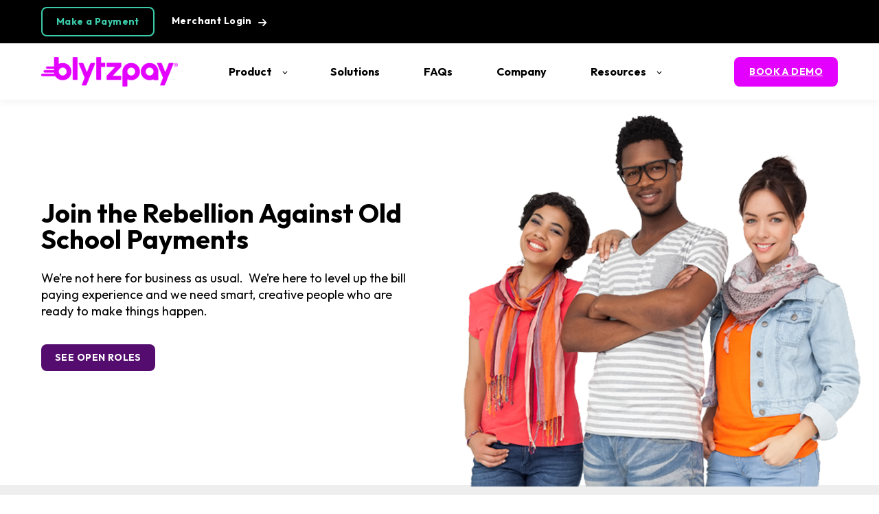

--- FILE ---
content_type: text/html; charset=UTF-8
request_url: https://www.blytzpay.com/careers
body_size: 8988
content:
<!doctype html><html lang="en"><head>
    <meta charset="utf-8">
    <title>BlytzPay | Careers</title>
    <link rel="shortcut icon" href="https://www.blytzpay.com/hubfs/Logos/BP%20logo%20small.png">
    <meta name="description" content="Join BlytzPay to transform the payments landscape. We seek innovative thinkers ready to challenge the norm and create a people-first payment experience.">
    
    

    
    

    
    
    
    
    
    <meta name="viewport" content="width=device-width, initial-scale=1">

    
    <meta property="og:description" content="Join BlytzPay to transform the payments landscape. We seek innovative thinkers ready to challenge the norm and create a people-first payment experience.">
    <meta property="og:title" content="BlytzPay | Careers">
    <meta name="twitter:description" content="Join BlytzPay to transform the payments landscape. We seek innovative thinkers ready to challenge the norm and create a people-first payment experience.">
    <meta name="twitter:title" content="BlytzPay | Careers">

    

    
    <style>
a.cta_button{-moz-box-sizing:content-box !important;-webkit-box-sizing:content-box !important;box-sizing:content-box !important;vertical-align:middle}.hs-breadcrumb-menu{list-style-type:none;margin:0px 0px 0px 0px;padding:0px 0px 0px 0px}.hs-breadcrumb-menu-item{float:left;padding:10px 0px 10px 10px}.hs-breadcrumb-menu-divider:before{content:'›';padding-left:10px}.hs-featured-image-link{border:0}.hs-featured-image{float:right;margin:0 0 20px 20px;max-width:50%}@media (max-width: 568px){.hs-featured-image{float:none;margin:0;width:100%;max-width:100%}}.hs-screen-reader-text{clip:rect(1px, 1px, 1px, 1px);height:1px;overflow:hidden;position:absolute !important;width:1px}
</style>

<link rel="stylesheet" href="https://unpkg.com/aos@2.3.1/dist/aos.css">
<link rel="stylesheet" href="https://www.blytzpay.com/hubfs/hub_generated/template_assets/1/151317835342/1764890984317/template_main.min.css">
<link rel="stylesheet" href="https://www.blytzpay.com/hubfs/hub_generated/template_assets/1/150641662498/1764890985088/template_child.min.css">
<link rel="stylesheet" href="https://www.blytzpay.com/hubfs/hub_generated/module_assets/1/151320590674/1743139484938/module_Simple_Navbar.min.css">

  <style>
    

    

    

    

    

    

  </style>
  

  <style>
    
	  
		  .widget_1704492148950__primary_cta a {
			background-color: rgba(84, 13, 110, 1.0) !important;
		  }
	  
    

    

    

    

    

    

  </style>
  
<style>
  @font-face {
    font-family: "Outfit";
    font-weight: 400;
    font-style: normal;
    font-display: swap;
    src: url("/_hcms/googlefonts/Outfit/regular.woff2") format("woff2"), url("/_hcms/googlefonts/Outfit/regular.woff") format("woff");
  }
  @font-face {
    font-family: "Outfit";
    font-weight: 700;
    font-style: normal;
    font-display: swap;
    src: url("/_hcms/googlefonts/Outfit/700.woff2") format("woff2"), url("/_hcms/googlefonts/Outfit/700.woff") format("woff");
  }
  @font-face {
    font-family: "Outfit";
    font-weight: 700;
    font-style: normal;
    font-display: swap;
    src: url("/_hcms/googlefonts/Outfit/700.woff2") format("woff2"), url("/_hcms/googlefonts/Outfit/700.woff") format("woff");
  }
</style>

<!-- Editor Styles -->
<style id="hs_editor_style" type="text/css">
#hs_cos_wrapper_widget_1704492078463  { display: block !important; margin-bottom: -8px !important }
#hs_cos_wrapper_widget_1759322568648  { display: block !important; margin-bottom: 0px !important; padding-bottom: 0px !important }
#hs_cos_wrapper_widget_1759322607548  { display: block !important; padding-bottom: 20px !important; padding-top: 20px !important }
#hs_cos_wrapper_widget_1763691209499  { color: #e300ff !important; display: block !important; font-size: 25px !important; text-align: center !important }
#hs_cos_wrapper_widget_1763691209499  p , #hs_cos_wrapper_widget_1763691209499  li , #hs_cos_wrapper_widget_1763691209499  span , #hs_cos_wrapper_widget_1763691209499  label , #hs_cos_wrapper_widget_1763691209499  h1 , #hs_cos_wrapper_widget_1763691209499  h2 , #hs_cos_wrapper_widget_1763691209499  h3 , #hs_cos_wrapper_widget_1763691209499  h4 , #hs_cos_wrapper_widget_1763691209499  h5 , #hs_cos_wrapper_widget_1763691209499  h6  { color: #e300ff !important; font-size: 25px !important }
#hs_cos_wrapper_module_17593237940107  { color: #e300ff !important; display: block !important; font-size: 25px !important; text-align: center !important }
#hs_cos_wrapper_module_17593237940107  p , #hs_cos_wrapper_module_17593237940107  li , #hs_cos_wrapper_module_17593237940107  span , #hs_cos_wrapper_module_17593237940107  label , #hs_cos_wrapper_module_17593237940107  h1 , #hs_cos_wrapper_module_17593237940107  h2 , #hs_cos_wrapper_module_17593237940107  h3 , #hs_cos_wrapper_module_17593237940107  h4 , #hs_cos_wrapper_module_17593237940107  h5 , #hs_cos_wrapper_module_17593237940107  h6  { color: #e300ff !important; font-size: 25px !important }
#hs_cos_wrapper_module_17593237940108  { display: block !important; text-align: center !important }
#hs_cos_wrapper_module_17593237940109  { display: block !important; padding-bottom: 15px !important; padding-top: 15px !important }
#hs_cos_wrapper_widget_1759323745680  { display: block !important; padding-top: 0px !important }
#hs_cos_wrapper_widget_1759323895580  { background-color: #540d6e !important; background-image: none !important; display: block !important }
#hs_cos_wrapper_widget_1704492078463  { display: block !important; margin-bottom: -8px !important }
#hs_cos_wrapper_widget_1759322607548  { display: block !important; padding-bottom: 20px !important; padding-top: 20px !important }
#hs_cos_wrapper_widget_1759322568648  { display: block !important; margin-bottom: 0px !important; padding-bottom: 0px !important }
#hs_cos_wrapper_module_17593237940107  { color: #e300ff !important; display: block !important; font-size: 25px !important; text-align: center !important }
#hs_cos_wrapper_module_17593237940107  p , #hs_cos_wrapper_module_17593237940107  li , #hs_cos_wrapper_module_17593237940107  span , #hs_cos_wrapper_module_17593237940107  label , #hs_cos_wrapper_module_17593237940107  h1 , #hs_cos_wrapper_module_17593237940107  h2 , #hs_cos_wrapper_module_17593237940107  h3 , #hs_cos_wrapper_module_17593237940107  h4 , #hs_cos_wrapper_module_17593237940107  h5 , #hs_cos_wrapper_module_17593237940107  h6  { color: #e300ff !important; font-size: 25px !important }
#hs_cos_wrapper_module_17593237940108  { display: block !important; text-align: center !important }
#hs_cos_wrapper_module_17593237940109  { display: block !important; padding-bottom: 15px !important; padding-top: 15px !important }
#hs_cos_wrapper_widget_1763691209499  { color: #e300ff !important; display: block !important; font-size: 25px !important; text-align: center !important }
#hs_cos_wrapper_widget_1763691209499  p , #hs_cos_wrapper_widget_1763691209499  li , #hs_cos_wrapper_widget_1763691209499  span , #hs_cos_wrapper_widget_1763691209499  label , #hs_cos_wrapper_widget_1763691209499  h1 , #hs_cos_wrapper_widget_1763691209499  h2 , #hs_cos_wrapper_widget_1763691209499  h3 , #hs_cos_wrapper_widget_1763691209499  h4 , #hs_cos_wrapper_widget_1763691209499  h5 , #hs_cos_wrapper_widget_1763691209499  h6  { color: #e300ff !important; font-size: 25px !important }
#hs_cos_wrapper_widget_1759323745680  { display: block !important; padding-top: 0px !important }
#hs_cos_wrapper_widget_1759323895580  { background-color: #540d6e !important; background-image: none !important; display: block !important }
.dnd_area-row-3-max-width-section-centering > .row-fluid {
  max-width: 1500px !important;
  margin-left: auto !important;
  margin-right: auto !important;
}
.widget_1704492078463-flexbox-positioning {
  display: -ms-flexbox !important;
  -ms-flex-direction: column !important;
  -ms-flex-align: center !important;
  -ms-flex-pack: start;
  display: flex !important;
  flex-direction: column !important;
  align-items: center !important;
  justify-content: flex-start;
}
.widget_1704492078463-flexbox-positioning > div {
  max-width: 100%;
  flex-shrink: 0 !important;
}
.widget_1703697694576-flexbox-positioning {
  display: -ms-flexbox !important;
  -ms-flex-direction: column !important;
  -ms-flex-align: center !important;
  -ms-flex-pack: start;
  display: flex !important;
  flex-direction: column !important;
  align-items: center !important;
  justify-content: flex-start;
}
.widget_1703697694576-flexbox-positioning > div {
  max-width: 100%;
  flex-shrink: 0 !important;
}
.widget_1759322422399-flexbox-positioning {
  display: -ms-flexbox !important;
  -ms-flex-direction: column !important;
  -ms-flex-align: center !important;
  -ms-flex-pack: start;
  display: flex !important;
  flex-direction: column !important;
  align-items: center !important;
  justify-content: flex-start;
}
.widget_1759322422399-flexbox-positioning > div {
  max-width: 100%;
  flex-shrink: 0 !important;
}
.widget_1759322568648-flexbox-positioning {
  display: -ms-flexbox !important;
  -ms-flex-direction: column !important;
  -ms-flex-align: center !important;
  -ms-flex-pack: start;
  display: flex !important;
  flex-direction: column !important;
  align-items: center !important;
  justify-content: flex-start;
}
.widget_1759322568648-flexbox-positioning > div {
  max-width: 100%;
  flex-shrink: 0 !important;
}
.widget_1759323463312-flexbox-positioning {
  display: -ms-flexbox !important;
  -ms-flex-direction: column !important;
  -ms-flex-align: center !important;
  -ms-flex-pack: start;
  display: flex !important;
  flex-direction: column !important;
  align-items: center !important;
  justify-content: flex-start;
}
.widget_1759323463312-flexbox-positioning > div {
  max-width: 100%;
  flex-shrink: 0 !important;
}
.module_17593237940106-flexbox-positioning {
  display: -ms-flexbox !important;
  -ms-flex-direction: column !important;
  -ms-flex-align: center !important;
  -ms-flex-pack: start;
  display: flex !important;
  flex-direction: column !important;
  align-items: center !important;
  justify-content: flex-start;
}
.module_17593237940106-flexbox-positioning > div {
  max-width: 100%;
  flex-shrink: 0 !important;
}
.module_17593237940109-flexbox-positioning {
  display: -ms-flexbox !important;
  -ms-flex-direction: column !important;
  -ms-flex-align: center !important;
  -ms-flex-pack: start;
  display: flex !important;
  flex-direction: column !important;
  align-items: center !important;
  justify-content: flex-start;
}
.module_17593237940109-flexbox-positioning > div {
  max-width: 100%;
  flex-shrink: 0 !important;
}
.widget_1763691138594-flexbox-positioning {
  display: -ms-flexbox !important;
  -ms-flex-direction: column !important;
  -ms-flex-align: center !important;
  -ms-flex-pack: start;
  display: flex !important;
  flex-direction: column !important;
  align-items: center !important;
  justify-content: flex-start;
}
.widget_1763691138594-flexbox-positioning > div {
  max-width: 100%;
  flex-shrink: 0 !important;
}
.widget_1763691418977-flexbox-positioning {
  display: -ms-flexbox !important;
  -ms-flex-direction: column !important;
  -ms-flex-align: center !important;
  -ms-flex-pack: start;
  display: flex !important;
  flex-direction: column !important;
  align-items: center !important;
  justify-content: flex-start;
}
.widget_1763691418977-flexbox-positioning > div {
  max-width: 100%;
  flex-shrink: 0 !important;
}
.widget_1759323895580-flexbox-positioning {
  display: -ms-flexbox !important;
  -ms-flex-direction: column !important;
  -ms-flex-align: center !important;
  -ms-flex-pack: start;
  display: flex !important;
  flex-direction: column !important;
  align-items: center !important;
  justify-content: flex-start;
}
.widget_1759323895580-flexbox-positioning > div {
  max-width: 100%;
  flex-shrink: 0 !important;
}
/* HubSpot Non-stacked Media Query Styles */
@media (min-width:768px) {
  .dnd_area-row-0-vertical-alignment > .row-fluid {
    display: -ms-flexbox !important;
    -ms-flex-direction: row;
    display: flex !important;
    flex-direction: row;
  }
  .dnd_area-row-1-vertical-alignment > .row-fluid {
    display: -ms-flexbox !important;
    -ms-flex-direction: row;
    display: flex !important;
    flex-direction: row;
  }
  .dnd_area-row-2-vertical-alignment > .row-fluid {
    display: -ms-flexbox !important;
    -ms-flex-direction: row;
    display: flex !important;
    flex-direction: row;
  }
  .dnd_area-row-3-vertical-alignment > .row-fluid {
    display: -ms-flexbox !important;
    -ms-flex-direction: row;
    display: flex !important;
    flex-direction: row;
  }
  .dnd_area-row-4-vertical-alignment > .row-fluid {
    display: -ms-flexbox !important;
    -ms-flex-direction: row;
    display: flex !important;
    flex-direction: row;
  }
  .cell_1704492078695-vertical-alignment {
    display: -ms-flexbox !important;
    -ms-flex-direction: column !important;
    -ms-flex-pack: center !important;
    display: flex !important;
    flex-direction: column !important;
    justify-content: center !important;
  }
  .cell_1704492078695-vertical-alignment > div {
    flex-shrink: 0 !important;
  }
  .cell_1704492149218-vertical-alignment {
    display: -ms-flexbox !important;
    -ms-flex-direction: column !important;
    -ms-flex-pack: center !important;
    display: flex !important;
    flex-direction: column !important;
    justify-content: center !important;
  }
  .cell_1704492149218-vertical-alignment > div {
    flex-shrink: 0 !important;
  }
  .cell_1703697694827-vertical-alignment {
    display: -ms-flexbox !important;
    -ms-flex-direction: column !important;
    -ms-flex-pack: center !important;
    display: flex !important;
    flex-direction: column !important;
    justify-content: center !important;
  }
  .cell_1703697694827-vertical-alignment > div {
    flex-shrink: 0 !important;
  }
  .cell_1703697694827-row-0-vertical-alignment > .row-fluid {
    display: -ms-flexbox !important;
    -ms-flex-direction: row;
    display: flex !important;
    flex-direction: row;
  }
  .cell_17036977004712-vertical-alignment {
    display: -ms-flexbox !important;
    -ms-flex-direction: column !important;
    -ms-flex-pack: center !important;
    display: flex !important;
    flex-direction: column !important;
    justify-content: center !important;
  }
  .cell_17036977004712-vertical-alignment > div {
    flex-shrink: 0 !important;
  }
  .cell_1703697700470-vertical-alignment {
    display: -ms-flexbox !important;
    -ms-flex-direction: column !important;
    -ms-flex-pack: center !important;
    display: flex !important;
    flex-direction: column !important;
    justify-content: center !important;
  }
  .cell_1703697700470-vertical-alignment > div {
    flex-shrink: 0 !important;
  }
  .cell_1759322422667-vertical-alignment {
    display: -ms-flexbox !important;
    -ms-flex-direction: column !important;
    -ms-flex-pack: center !important;
    display: flex !important;
    flex-direction: column !important;
    justify-content: center !important;
  }
  .cell_1759322422667-vertical-alignment > div {
    flex-shrink: 0 !important;
  }
  .cell_17593224083942-vertical-alignment {
    display: -ms-flexbox !important;
    -ms-flex-direction: column !important;
    -ms-flex-pack: center !important;
    display: flex !important;
    flex-direction: column !important;
    justify-content: center !important;
  }
  .cell_17593224083942-vertical-alignment > div {
    flex-shrink: 0 !important;
  }
  .cell_1759514051547-vertical-alignment {
    display: -ms-flexbox !important;
    -ms-flex-direction: column !important;
    -ms-flex-pack: center !important;
    display: flex !important;
    flex-direction: column !important;
    justify-content: center !important;
  }
  .cell_1759514051547-vertical-alignment > div {
    flex-shrink: 0 !important;
  }
  .cell_1759322607785-vertical-alignment {
    display: -ms-flexbox !important;
    -ms-flex-direction: column !important;
    -ms-flex-pack: center !important;
    display: flex !important;
    flex-direction: column !important;
    justify-content: center !important;
  }
  .cell_1759322607785-vertical-alignment > div {
    flex-shrink: 0 !important;
  }
  .cell_1759322568875-vertical-alignment {
    display: -ms-flexbox !important;
    -ms-flex-direction: column !important;
    -ms-flex-pack: center !important;
    display: flex !important;
    flex-direction: column !important;
    justify-content: center !important;
  }
  .cell_1759322568875-vertical-alignment > div {
    flex-shrink: 0 !important;
  }
  .cell_1759323463558-vertical-alignment {
    display: -ms-flexbox !important;
    -ms-flex-direction: column !important;
    -ms-flex-pack: center !important;
    display: flex !important;
    flex-direction: column !important;
    justify-content: center !important;
  }
  .cell_1759323463558-vertical-alignment > div {
    flex-shrink: 0 !important;
  }
  .cell_1759323463558-row-0-vertical-alignment > .row-fluid {
    display: -ms-flexbox !important;
    -ms-flex-direction: row;
    display: flex !important;
    flex-direction: row;
  }
  .cell_1759323477092-vertical-alignment {
    display: -ms-flexbox !important;
    -ms-flex-direction: column !important;
    -ms-flex-pack: center !important;
    display: flex !important;
    flex-direction: column !important;
    justify-content: center !important;
  }
  .cell_1759323477092-vertical-alignment > div {
    flex-shrink: 0 !important;
  }
}
/* HubSpot Styles (default) */
.dnd_area-row-0-padding {
  padding-top: 20px !important;
  padding-bottom: 0px !important;
}
.dnd_area-row-1-padding {
  padding-top: 40px !important;
  padding-bottom: 40px !important;
}
.dnd_area-row-1-background-layers {
  background-image: linear-gradient(rgba(238, 238, 238, 1), rgba(238, 238, 238, 1)) !important;
  background-position: left top !important;
  background-size: auto !important;
  background-repeat: no-repeat !important;
}
.dnd_area-row-3-padding {
  padding-top: 0px !important;
  padding-bottom: 0px !important;
}
.dnd_area-row-3-background-layers {
  background-image: linear-gradient(rgba(59, 203, 169, 1), rgba(59, 203, 169, 1)) !important;
  background-position: left top !important;
  background-size: auto !important;
  background-repeat: no-repeat !important;
}
.dnd_area-row-5-background-layers {
  background-image: linear-gradient(rgba(238, 238, 238, 1), rgba(238, 238, 238, 1)) !important;
  background-position: left top !important;
  background-size: auto !important;
  background-repeat: no-repeat !important;
}
.cell_1704492149218-padding {
  padding-bottom: 40px !important;
}
.cell_17036977004712-padding {
  padding-left: 0px !important;
}
.cell_1703697700470-padding {
  padding-right: 0px !important;
}
.cell_1759322568875-margin {
  margin-bottom: 0px !important;
}
.cell_1759322568875-padding {
  padding-top: 0px !important;
  padding-bottom: 0px !important;
}
.widget_1759323463312-hidden {
  display: flex !important;
}
.cell_1759323792263-padding {
  padding-bottom: 40px !important;
}
.cell_1759323794010-padding {
  padding-bottom: 40px !important;
}
.cell_1759323786737-padding {
  padding-bottom: 40px !important;
}
</style>
    

    
<!--  Added by GoogleAnalytics4 integration -->
<script>
var _hsp = window._hsp = window._hsp || [];
window.dataLayer = window.dataLayer || [];
function gtag(){dataLayer.push(arguments);}

var useGoogleConsentModeV2 = true;
var waitForUpdateMillis = 1000;


if (!window._hsGoogleConsentRunOnce) {
  window._hsGoogleConsentRunOnce = true;

  gtag('consent', 'default', {
    'ad_storage': 'denied',
    'analytics_storage': 'denied',
    'ad_user_data': 'denied',
    'ad_personalization': 'denied',
    'wait_for_update': waitForUpdateMillis
  });

  if (useGoogleConsentModeV2) {
    _hsp.push(['useGoogleConsentModeV2'])
  } else {
    _hsp.push(['addPrivacyConsentListener', function(consent){
      var hasAnalyticsConsent = consent && (consent.allowed || (consent.categories && consent.categories.analytics));
      var hasAdsConsent = consent && (consent.allowed || (consent.categories && consent.categories.advertisement));

      gtag('consent', 'update', {
        'ad_storage': hasAdsConsent ? 'granted' : 'denied',
        'analytics_storage': hasAnalyticsConsent ? 'granted' : 'denied',
        'ad_user_data': hasAdsConsent ? 'granted' : 'denied',
        'ad_personalization': hasAdsConsent ? 'granted' : 'denied'
      });
    }]);
  }
}

gtag('js', new Date());
gtag('set', 'developer_id.dZTQ1Zm', true);
gtag('config', 'G-BM1H90ETFB');
</script>
<script async src="https://www.googletagmanager.com/gtag/js?id=G-BM1H90ETFB"></script>

<!-- /Added by GoogleAnalytics4 integration -->

    <link rel="canonical" href="https://www.blytzpay.com/careers">


<meta property="og:url" content="https://www.blytzpay.com/careers">
<meta name="twitter:card" content="summary">
<meta http-equiv="content-language" content="en">






    
  <meta name="generator" content="HubSpot"></head>
  <body>
    <div class="body-wrapper   hs-content-id-245386204862 hs-site-page page ">
      
      <div data-global-resource-path="Atlas_BlytzPay/templates/partials/header.html">

  <div id="hs_cos_wrapper_Navbar" class="hs_cos_wrapper hs_cos_wrapper_widget hs_cos_wrapper_type_module" style="" data-hs-cos-general-type="widget" data-hs-cos-type="module">






<div class="header-top-bar-main">
  <div class="content-wrapper">
    <div class="kl-navbar__end">
      
      


  
	  
  	
		
	
	
    
      
    

  

  
 
  

  
    

  
    

  

  
    
  

  

  

  

  

  
    <a href="https://my.blytzpay.com/#/login?next=%2F" class="button button--outlined Navbar__button">
  
      <span>Make a Payment</span>
    </a>
  
  

      


  
	  
  	
		
	
	
    
      
    

  

  
 
  

  
    

  
    

  

  
    
  

  

  

  

  

  
    <a href="https://hub.blytzpay.com/#/login?next=%2F" class="button button--arrow Navbar__button">
  
      <span>Merchant Login</span>
    </a>
  
  

    </div>
  </div>
</div>

<link rel="stylesheet" href="https://cdnjs.cloudflare.com/ajax/libs/font-awesome/6.5.1/css/all.min.css" integrity="sha512-DTOQO9RWCH3ppGqcWaEA1BIZOC6xxalwEsw9c2QQeAIftl+Vegovlnee1c9QX4TctnWMn13TZye+giMm8e2LwA==" crossorigin="anonymous" referrerpolicy="no-referrer">

<header class="kl-header">


  

  <nav class="kl-navbar content-wrapper">

    
    

  
    

  

  

  

  

  

  

  
    <a href="https://www.blytzpay.com/?hsLang=en">
    

  
    
  

  
    
  

  
    
  

  <img src="https://www.blytzpay.com/hubfs/Blytzpay-Logo_Blytzpay-Logo-Pink%20(1)%20(1).png" alt="Blytzpay-Logo_Blytzpay-Logo-Pink (1) (1)" width="100%" style="max-width: 200px; max-height: 43px" loading="" class="kl-navbar__logo">
    </a>
  
    

    <div class="kl-navbar__mobile">
      
      
      <button class="hamburger hamburger--squeeze kl-navbar__hamburger" type="button">
        <span class="hamburger-box">
          <span class="hamburger-inner"></span>
        </span>
      </button>
      
    </div>

    <div class="kl-navbar__content">

      <ul class="kl-navbar__menu">
        
        <li class="kl-navbar__item kl-navbar__parent">
          
          
          <a class="kl-navbar__button" href="https://www.blytzpay.com/product?hsLang=en">
            <span>Product</span>
          </a>
          <div class="kl-navbar-submenu-wrapper">
            


<ul class="kl-navbar-submenu">
  
  <li class="kl-navbar-submenu__item">
    
    <a class="kl-navbar-submenu__button" href="https://www.blytzpay.com/blytzcollect?hsLang=en">
      <span>BlytzCollect</span>
    </a>
    




  </li>
  
  <li class="kl-navbar-submenu__item">
    
    <a class="kl-navbar-submenu__button" href="https://www.blytzpay.com/cash-launch?hsLang=en">
      <span>BlytzCash</span>
    </a>
    




  </li>
  
  <li class="kl-navbar-submenu__item">
    
    <a class="kl-navbar-submenu__button" href="https://www.blytzpay.com/bankless-bill-pay?hsLang=en">
      <span>Bankless Bill Pay</span>
    </a>
    




  </li>
  
</ul>



          </div>
        </li>
        
        <li class="kl-navbar__item">
          
          
          <a class="kl-navbar__button" href="https://www.blytzpay.com/product?hsLang=en">
            <span>Solutions</span>
          </a>
          <div class="kl-navbar-submenu-wrapper">
            




          </div>
        </li>
        
        <li class="kl-navbar__item">
          
          
          <a class="kl-navbar__button" href="https://www.blytzpay.com/blytzpaty-faq?hsLang=en">
            <span>FAQs</span>
          </a>
          <div class="kl-navbar-submenu-wrapper">
            




          </div>
        </li>
        
        <li class="kl-navbar__item">
          
          
          <a class="kl-navbar__button" href="https://www.blytzpay.com/company?hsLang=en">
            <span>Company</span>
          </a>
          <div class="kl-navbar-submenu-wrapper">
            




          </div>
        </li>
        
        <li class="kl-navbar__item kl-navbar__parent">
          
          
          <a class="kl-navbar__button" href="">
            <span>Resources</span>
          </a>
          <div class="kl-navbar-submenu-wrapper">
            


<ul class="kl-navbar-submenu">
  
  <li class="kl-navbar-submenu__item">
    
    <a class="kl-navbar-submenu__button" href="https://www.blytzpay.com/blog?hsLang=en">
      <span>Blog</span>
    </a>
    




  </li>
  
  <li class="kl-navbar-submenu__item">
    
    <a class="kl-navbar-submenu__button" href="https://www.blytzpay.com/events?hsLang=en">
      <span>Events</span>
    </a>
    




  </li>
  
</ul>



          </div>
        </li>
        
      </ul>

      <!--    btn code    -->
      <div class="kl-navbar__end nav-right-demo-btn">
        
        
        <a class="button button--outlined Navbar__button" href="https://www.blytzpay.com/demo?hsLang=en">
          <span>BOOK A DEMO</span>
        </a>
      </div>

      <!--    btn code end    -->



    </div>

  </nav>

</header>

<div class="kl-header-placeholder"></div></div>
</div>
      

      
<main class="body-container-wrapper">

  <div class="container-fluid body-container body-container--home">
<div class="row-fluid-wrapper">
<div class="row-fluid">
<div class="span12 widget-span widget-type-cell " style="" data-widget-type="cell" data-x="0" data-w="12">

<div class="row-fluid-wrapper row-depth-1 row-number-1 dnd_area-row-0-vertical-alignment dnd-section dnd_area-row-0-padding">
<div class="row-fluid ">
<div class="span6 widget-span widget-type-cell cell_1704492149218-vertical-alignment cell_1704492149218-padding dnd-column" style="" data-widget-type="cell" data-x="0" data-w="6">

<div class="row-fluid-wrapper row-depth-1 row-number-2 dnd-row">
<div class="row-fluid ">
<div class="span12 widget-span widget-type-custom_widget dnd-module" style="" data-widget-type="custom_widget" data-x="0" data-w="12">
<div id="hs_cos_wrapper_widget_1704492148950" class="hs_cos_wrapper hs_cos_wrapper_widget hs_cos_wrapper_type_module" style="" data-hs-cos-general-type="widget" data-hs-cos-type="module">



    
  

  

  

  

  <div class="kl-rich-text" id="widget_1704492148950">

    

    <div><h1 style="font-size: 38px; line-height: 1;">Join the Rebellion Against Old School Payments</h1>
<p>We’re not here for business as usual. &nbsp;We’re here to level up the bill paying experience and we need smart, creative people who are ready to make things happen.</p></div>

    
      <div class="kl-rich-text__buttons">
        

  
	  
  	
		
	
	
    

  

  
 
  

  
    
    <div class="button_cta widget_1704492148950__primary_cta">
      <span id="hs_cos_wrapper_widget_1704492148950_" class="hs_cos_wrapper hs_cos_wrapper_widget hs_cos_wrapper_type_cta" style="" data-hs-cos-general-type="widget" data-hs-cos-type="cta"><!--HubSpot Call-to-Action Code --><span class="hs-cta-wrapper" id="hs-cta-wrapper-531c057b-a3c6-4384-9c2b-4f5b7b8e83cc"><span class="hs-cta-node hs-cta-531c057b-a3c6-4384-9c2b-4f5b7b8e83cc" id="hs-cta-531c057b-a3c6-4384-9c2b-4f5b7b8e83cc"><!--[if lte IE 8]><div id="hs-cta-ie-element"></div><![endif]--><a href="https://hubspot-cta-redirect-na2-prod.s3.amazonaws.com/cta/redirect/9290799/531c057b-a3c6-4384-9c2b-4f5b7b8e83cc"><img class="hs-cta-img" id="hs-cta-img-531c057b-a3c6-4384-9c2b-4f5b7b8e83cc" style="border-width:0px;" src="https://hubspot-no-cache-na2-prod.s3.amazonaws.com/cta/default/9290799/531c057b-a3c6-4384-9c2b-4f5b7b8e83cc.png" alt="SEE OPEN ROLES"></a></span><script charset="utf-8" src="/hs/cta/cta/current.js"></script><script type="text/javascript"> hbspt.cta._relativeUrls=true;hbspt.cta.load(9290799, '531c057b-a3c6-4384-9c2b-4f5b7b8e83cc', {"useNewLoader":"true","region":"na2"}); </script></span><!-- end HubSpot Call-to-Action Code --></span>
    </div>

  
        

  
	  
  	
		
	
	
    
      
    

  

  
 
  

  
      </div>
    

    
  </div>

  

</div>

</div><!--end widget-span -->
</div><!--end row-->
</div><!--end row-wrapper -->

</div><!--end widget-span -->
<div class="span6 widget-span widget-type-cell dnd-column cell_1704492078695-vertical-alignment" style="" data-widget-type="cell" data-x="6" data-w="6">

<div class="row-fluid-wrapper row-depth-1 row-number-3 dnd-row">
<div class="row-fluid ">
<div class="span12 widget-span widget-type-custom_widget widget_1704492078463-flexbox-positioning dnd-module" style="" data-widget-type="custom_widget" data-x="0" data-w="12">
<div id="hs_cos_wrapper_widget_1704492078463" class="hs_cos_wrapper hs_cos_wrapper_widget hs_cos_wrapper_type_module widget-type-linked_image" style="" data-hs-cos-general-type="widget" data-hs-cos-type="module">
    






  



<span id="hs_cos_wrapper_widget_1704492078463_" class="hs_cos_wrapper hs_cos_wrapper_widget hs_cos_wrapper_type_linked_image" style="" data-hs-cos-general-type="widget" data-hs-cos-type="linked_image"><img src="https://www.blytzpay.com/hs-fs/hubfs/careers-hero.png?width=579&amp;name=careers-hero.png" class="hs-image-widget " style="width:579px;border-width:0px;border:0px;" width="579" alt="careers-hero" title="careers-hero" srcset="https://www.blytzpay.com/hs-fs/hubfs/careers-hero.png?width=290&amp;name=careers-hero.png 290w, https://www.blytzpay.com/hs-fs/hubfs/careers-hero.png?width=579&amp;name=careers-hero.png 579w, https://www.blytzpay.com/hs-fs/hubfs/careers-hero.png?width=869&amp;name=careers-hero.png 869w, https://www.blytzpay.com/hs-fs/hubfs/careers-hero.png?width=1158&amp;name=careers-hero.png 1158w, https://www.blytzpay.com/hs-fs/hubfs/careers-hero.png?width=1448&amp;name=careers-hero.png 1448w, https://www.blytzpay.com/hs-fs/hubfs/careers-hero.png?width=1737&amp;name=careers-hero.png 1737w" sizes="(max-width: 579px) 100vw, 579px"></span></div>

</div><!--end widget-span -->
</div><!--end row-->
</div><!--end row-wrapper -->

</div><!--end widget-span -->
</div><!--end row-->
</div><!--end row-wrapper -->

<div class="row-fluid-wrapper row-depth-1 row-number-4 dnd_area-row-1-padding dnd_area-row-1-vertical-alignment dnd_area-row-1-background-color dnd-section dnd_area-row-1-background-layers">
<div class="row-fluid ">
<div class="span12 widget-span widget-type-cell cell_1703697694827-vertical-alignment dnd-column" style="" data-widget-type="cell" data-x="0" data-w="12">

<div class="row-fluid-wrapper row-depth-1 row-number-5 cell_1703697694827-row-0-vertical-alignment dnd-row">
<div class="row-fluid ">
<div class="span5 widget-span widget-type-cell cell_1703697700470-padding cell_1703697700470-vertical-alignment dnd-column" style="" data-widget-type="cell" data-x="0" data-w="5">

<div class="row-fluid-wrapper row-depth-1 row-number-6 dnd-row">
<div class="row-fluid ">
<div class="span12 widget-span widget-type-custom_widget widget_1703697694576-flexbox-positioning dnd-module" style="" data-widget-type="custom_widget" data-x="0" data-w="12">
<div id="hs_cos_wrapper_widget_1703697694576" class="hs_cos_wrapper hs_cos_wrapper_widget hs_cos_wrapper_type_module widget-type-linked_image" style="" data-hs-cos-general-type="widget" data-hs-cos-type="module">
    






  



<span id="hs_cos_wrapper_widget_1703697694576_" class="hs_cos_wrapper hs_cos_wrapper_widget hs_cos_wrapper_type_linked_image" style="" data-hs-cos-general-type="widget" data-hs-cos-type="linked_image"><img src="https://www.blytzpay.com/hs-fs/hubfs/Group%203.png?width=435&amp;name=Group%203.png" class="hs-image-widget " style="width:435px;border-width:0px;border:0px;" width="435" alt="Group 3" title="Group 3" srcset="https://www.blytzpay.com/hs-fs/hubfs/Group%203.png?width=218&amp;name=Group%203.png 218w, https://www.blytzpay.com/hs-fs/hubfs/Group%203.png?width=435&amp;name=Group%203.png 435w, https://www.blytzpay.com/hs-fs/hubfs/Group%203.png?width=653&amp;name=Group%203.png 653w, https://www.blytzpay.com/hs-fs/hubfs/Group%203.png?width=870&amp;name=Group%203.png 870w, https://www.blytzpay.com/hs-fs/hubfs/Group%203.png?width=1088&amp;name=Group%203.png 1088w, https://www.blytzpay.com/hs-fs/hubfs/Group%203.png?width=1305&amp;name=Group%203.png 1305w" sizes="(max-width: 435px) 100vw, 435px"></span></div>

</div><!--end widget-span -->
</div><!--end row-->
</div><!--end row-wrapper -->

</div><!--end widget-span -->
<div class="span7 widget-span widget-type-cell cell_17036977004712-vertical-alignment cell_17036977004712-padding dnd-column" style="" data-widget-type="cell" data-x="5" data-w="7">

<div class="row-fluid-wrapper row-depth-1 row-number-7 dnd-row">
<div class="row-fluid ">
<div class="span12 widget-span widget-type-custom_widget dnd-module" style="" data-widget-type="custom_widget" data-x="0" data-w="12">
<div id="hs_cos_wrapper_widget_1759322299848" class="hs_cos_wrapper hs_cos_wrapper_widget hs_cos_wrapper_type_module widget-type-rich_text" style="" data-hs-cos-general-type="widget" data-hs-cos-type="module"><span id="hs_cos_wrapper_widget_1759322299848_" class="hs_cos_wrapper hs_cos_wrapper_widget hs_cos_wrapper_type_rich_text" style="" data-hs-cos-general-type="widget" data-hs-cos-type="rich_text"><h3><span style="color: #e300ff;">Why Work at BlytzPay</span></h3>
<p>At BlytzPay, we’re building the future of payments, one text, one Promise-to-Pay, one shut up and take my money moment at a time. Our mission is simple: take the pain out of payments and put people first.&nbsp;</p>
<p>If you’ve ever rolled your eyes at fintech jargon and thought, “There has to be a better way,” good news: there is. And we’re it.&nbsp;</p></span></div>

</div><!--end widget-span -->
</div><!--end row-->
</div><!--end row-wrapper -->

</div><!--end widget-span -->
</div><!--end row-->
</div><!--end row-wrapper -->

</div><!--end widget-span -->
</div><!--end row-->
</div><!--end row-wrapper -->

<div class="row-fluid-wrapper row-depth-1 row-number-8 dnd-section dnd_area-row-2-vertical-alignment">
<div class="row-fluid ">
<div class="span7 widget-span widget-type-cell cell_17593224083942-vertical-alignment dnd-column" style="" data-widget-type="cell" data-x="0" data-w="7">

<div class="row-fluid-wrapper row-depth-1 row-number-9 dnd-row">
<div class="row-fluid ">
<div class="span12 widget-span widget-type-custom_widget dnd-module" style="" data-widget-type="custom_widget" data-x="0" data-w="12">
<div id="hs_cos_wrapper_widget_1759322408058" class="hs_cos_wrapper hs_cos_wrapper_widget hs_cos_wrapper_type_module widget-type-rich_text" style="" data-hs-cos-general-type="widget" data-hs-cos-type="module"><span id="hs_cos_wrapper_widget_1759322408058_" class="hs_cos_wrapper hs_cos_wrapper_widget hs_cos_wrapper_type_rich_text" style="" data-hs-cos-general-type="widget" data-hs-cos-type="rich_text"><h3><span style="color: #e300ff;">Our Culture</span></h3>
<p>We’re not your typical fintech. We hire people who question the status quo, think creatively about messy problems, and aren’t afraid to try something new if it means finding a smarter path forward. Here’s what you’ll find here at BlytzPay:</p>
<h6 style="line-height: 1; font-weight: bold;"><span style="font-size: 21px; color: #540d6e;">We opt for conversation over bureaucracy. </span></h6>
<h6 style="line-height: 1; font-weight: bold;"><span style="font-size: 21px; color: #540d6e;">We talk like humans, not robots. </span></h6>
<h6 style="line-height: 1; font-weight: bold;"><span style="font-size: 21px; color: #540d6e;">We measure speed to value, not red tape. </span></h6>
<h6 style="line-height: 1; font-weight: bold;"><span style="font-size: 21px; color: #540d6e;">We move fast and actually deliver results. </span></h6>
<h6 style="line-height: 1; font-weight: bold;"><span style="font-size: 21px; color: #540d6e;">We value ideas and impact, not pomp and circumstance. </span></h6>
<p>And if you can’t laugh a little, it probably won’t work out.&nbsp;</p></span></div>

</div><!--end widget-span -->
</div><!--end row-->
</div><!--end row-wrapper -->

</div><!--end widget-span -->
<div class="span5 widget-span widget-type-cell cell_1759322422667-vertical-alignment dnd-column" style="" data-widget-type="cell" data-x="7" data-w="5">

<div class="row-fluid-wrapper row-depth-1 row-number-10 dnd-row">
<div class="row-fluid ">
<div class="span12 widget-span widget-type-custom_widget widget_1759322422399-flexbox-positioning dnd-module" style="" data-widget-type="custom_widget" data-x="0" data-w="12">
<div id="hs_cos_wrapper_widget_1759322422399" class="hs_cos_wrapper hs_cos_wrapper_widget hs_cos_wrapper_type_module widget-type-linked_image" style="" data-hs-cos-general-type="widget" data-hs-cos-type="module">
    






  



<span id="hs_cos_wrapper_widget_1759322422399_" class="hs_cos_wrapper hs_cos_wrapper_widget hs_cos_wrapper_type_linked_image" style="" data-hs-cos-general-type="widget" data-hs-cos-type="linked_image"><img src="https://www.blytzpay.com/hubfs/Group%202-1.png" class="hs-image-widget " style="max-width: 100%; height: auto;" alt="Group 2-1" title="Group 2-1" loading="lazy"></span></div>

</div><!--end widget-span -->
</div><!--end row-->
</div><!--end row-wrapper -->

</div><!--end widget-span -->
</div><!--end row-->
</div><!--end row-wrapper -->

<div class="row-fluid-wrapper row-depth-1 row-number-11 dnd_area-row-3-max-width-section-centering dnd-section dnd_area-row-3-padding dnd_area-row-3-background-layers dnd_area-row-3-background-color dnd_area-row-3-vertical-alignment">
<div class="row-fluid ">
<div class="span6 widget-span widget-type-cell cell_1759322568875-vertical-alignment cell_1759322568875-margin cell_1759322568875-padding dnd-column" style="" data-widget-type="cell" data-x="0" data-w="6">

<div class="row-fluid-wrapper row-depth-1 row-number-12 dnd-row">
<div class="row-fluid ">
<div class="span12 widget-span widget-type-custom_widget widget_1759322568648-flexbox-positioning dnd-module" style="" data-widget-type="custom_widget" data-x="0" data-w="12">
<div id="hs_cos_wrapper_widget_1759322568648" class="hs_cos_wrapper hs_cos_wrapper_widget hs_cos_wrapper_type_module widget-type-linked_image" style="" data-hs-cos-general-type="widget" data-hs-cos-type="module">
    






  



<span id="hs_cos_wrapper_widget_1759322568648_" class="hs_cos_wrapper hs_cos_wrapper_widget hs_cos_wrapper_type_linked_image" style="" data-hs-cos-general-type="widget" data-hs-cos-type="linked_image"><img src="https://www.blytzpay.com/hubfs/Image%20Sec%204-1.png" class="hs-image-widget " style="max-width: 100%; height: auto;" alt="Image Sec 4-1" title="Image Sec 4-1" loading="lazy"></span></div>

</div><!--end widget-span -->
</div><!--end row-->
</div><!--end row-wrapper -->

</div><!--end widget-span -->
<div class="span4 widget-span widget-type-cell cell_1759322607785-vertical-alignment dnd-column" style="" data-widget-type="cell" data-x="6" data-w="4">

<div class="row-fluid-wrapper row-depth-1 row-number-13 dnd-row">
<div class="row-fluid ">
<div class="span12 widget-span widget-type-custom_widget dnd-module" style="" data-widget-type="custom_widget" data-x="0" data-w="12">
<div id="hs_cos_wrapper_widget_1759322607548" class="hs_cos_wrapper hs_cos_wrapper_widget hs_cos_wrapper_type_module widget-type-rich_text" style="" data-hs-cos-general-type="widget" data-hs-cos-type="module"><span id="hs_cos_wrapper_widget_1759322607548_" class="hs_cos_wrapper hs_cos_wrapper_widget hs_cos_wrapper_type_rich_text" style="" data-hs-cos-general-type="widget" data-hs-cos-type="rich_text"><h3><span style="color: #ffffff;">Perks</span></h3>
<p><span style="color: #ffffff; font-weight: bold; font-size: 21px;">Competitive pay + benefits&nbsp; </span><br><span style="color: #ffffff;">(you may have seen our shoes)&nbsp; </span></p>
<p style="font-weight: bold; font-size: 21px;"><span style="color: #ffffff;">Fuel for the rebels, we’ve got a fully stocked pantry </span></p>
<p style="font-weight: bold; font-size: 21px;"><span style="color: #ffffff;">Fun team hangs both on-site and off-site&nbsp; to get the creativity pumping&nbsp; </span></p>
<p><span style="color: #ffffff;"><span style="font-weight: bold; font-size: 21px;">We’re big dog people too</span> </span><br><span style="color: #ffffff;">(our receptionist has four legs and takes payment in belly rubs)&nbsp;</span></p></span></div>

</div><!--end widget-span -->
</div><!--end row-->
</div><!--end row-wrapper -->

</div><!--end widget-span -->
<div class="span2 widget-span widget-type-cell cell_1759514051547-vertical-alignment dnd-column" style="" data-widget-type="cell" data-x="10" data-w="2">

<div class="row-fluid-wrapper row-depth-1 row-number-14 dnd-row">
<div class="row-fluid ">
<div class="span12 widget-span widget-type-custom_widget dnd-module" style="" data-widget-type="custom_widget" data-x="0" data-w="12">
<div id="hs_cos_wrapper_widget_1759514051324" class="hs_cos_wrapper hs_cos_wrapper_widget hs_cos_wrapper_type_module widget-type-space" style="" data-hs-cos-general-type="widget" data-hs-cos-type="module"><span class="hs-horizontal-spacer"></span></div>

</div><!--end widget-span -->
</div><!--end row-->
</div><!--end row-wrapper -->

</div><!--end widget-span -->
</div><!--end row-->
</div><!--end row-wrapper -->

<div class="row-fluid-wrapper row-depth-1 row-number-15 dnd-section dnd_area-row-4-vertical-alignment">
<div class="row-fluid ">
<div class="span12 widget-span widget-type-cell cell_1759323463558-vertical-alignment dnd-column" style="" data-widget-type="cell" data-x="0" data-w="12">

<div class="row-fluid-wrapper row-depth-1 row-number-16 cell_1759323463558-row-0-vertical-alignment dnd-row">
<div class="row-fluid ">
<div class="span12 widget-span widget-type-cell cell_1759323477092-vertical-alignment dnd-column" style="" data-widget-type="cell" data-x="0" data-w="12">

<div class="row-fluid-wrapper row-depth-1 row-number-17 dnd-row">
<div class="row-fluid ">
<div class="span12 widget-span widget-type-custom_widget widget_1759323463312-hidden widget_1759323463312-flexbox-positioning dnd-module" style="" data-widget-type="custom_widget" data-x="0" data-w="12">
<div id="hs_cos_wrapper_widget_1759323463312" class="hs_cos_wrapper hs_cos_wrapper_widget hs_cos_wrapper_type_module widget-type-linked_image" style="" data-hs-cos-general-type="widget" data-hs-cos-type="module">
    






  



<span id="hs_cos_wrapper_widget_1759323463312_" class="hs_cos_wrapper hs_cos_wrapper_widget hs_cos_wrapper_type_linked_image" style="" data-hs-cos-general-type="widget" data-hs-cos-type="linked_image"><img src="https://www.blytzpay.com/hubfs/Employee%20Quote%20Section-1.jpg" class="hs-image-widget " style="max-width: 100%; height: auto;" alt="Employee Quote Section-1" title="Employee Quote Section-1" loading="lazy"></span></div>

</div><!--end widget-span -->
</div><!--end row-->
</div><!--end row-wrapper -->

</div><!--end widget-span -->
</div><!--end row-->
</div><!--end row-wrapper -->

</div><!--end widget-span -->
</div><!--end row-->
</div><!--end row-wrapper -->

<div class="row-fluid-wrapper row-depth-1 row-number-18 dnd-section dnd_area-row-5-background-layers dnd_area-row-5-background-color">
<div class="row-fluid ">
<div class="span12 widget-span widget-type-cell dnd-column" style="" data-widget-type="cell" data-x="0" data-w="12">

<div class="row-fluid-wrapper row-depth-1 row-number-19 dnd-row">
<div class="row-fluid ">
<div class="span12 widget-span widget-type-custom_widget dnd-module" style="" data-widget-type="custom_widget" data-x="0" data-w="12">
<div id="hs_cos_wrapper_widget_1759323532550" class="hs_cos_wrapper hs_cos_wrapper_widget hs_cos_wrapper_type_module widget-type-rich_text" style="" data-hs-cos-general-type="widget" data-hs-cos-type="module"><span id="hs_cos_wrapper_widget_1759323532550_" class="hs_cos_wrapper hs_cos_wrapper_widget hs_cos_wrapper_type_rich_text" style="" data-hs-cos-general-type="widget" data-hs-cos-type="rich_text"><a id="roles" data-hs-anchor="true"></a>
<h3 style="text-align: center;"><span style="color: #e300ff;">Open Roles</span></h3></span></div>

</div><!--end widget-span -->
</div><!--end row-->
</div><!--end row-wrapper -->

<div class="row-fluid-wrapper row-depth-1 row-number-20 dnd-row">
<div class="row-fluid ">
<div class="span4 widget-span widget-type-cell cell_1759323786737-padding dnd-column" style="" data-widget-type="cell" data-x="0" data-w="4">

<div class="row-fluid-wrapper row-depth-1 row-number-21 dnd-row">
<div class="row-fluid ">
<div class="span12 widget-span widget-type-custom_widget widget_1763691138594-flexbox-positioning dnd-module" style="" data-widget-type="custom_widget" data-x="0" data-w="12">
<div id="hs_cos_wrapper_widget_1763691138594" class="hs_cos_wrapper hs_cos_wrapper_widget hs_cos_wrapper_type_module widget-type-linked_image" style="" data-hs-cos-general-type="widget" data-hs-cos-type="module">
    






  



<span id="hs_cos_wrapper_widget_1763691138594_" class="hs_cos_wrapper hs_cos_wrapper_widget hs_cos_wrapper_type_linked_image" style="" data-hs-cos-general-type="widget" data-hs-cos-type="linked_image"><img src="https://www.blytzpay.com/hubfs/Career_Tech%20Post%20Icon.png" class="hs-image-widget " style="max-width: 100%; height: auto;" alt="Career_Tech Post Icon" title="Career_Tech Post Icon" loading="lazy"></span></div>

</div><!--end widget-span -->
</div><!--end row-->
</div><!--end row-wrapper -->

<div class="row-fluid-wrapper row-depth-1 row-number-22 dnd-row">
<div class="row-fluid ">
<div class="span12 widget-span widget-type-custom_widget dnd-module" style="" data-widget-type="custom_widget" data-x="0" data-w="12">
<div id="hs_cos_wrapper_widget_1763691209499" class="hs_cos_wrapper hs_cos_wrapper_widget hs_cos_wrapper_type_module widget-type-text" style="" data-hs-cos-general-type="widget" data-hs-cos-type="module"><span id="hs_cos_wrapper_widget_1763691209499_" class="hs_cos_wrapper hs_cos_wrapper_widget hs_cos_wrapper_type_text" style="" data-hs-cos-general-type="widget" data-hs-cos-type="text">Senior Full Stack Software Engineer</span></div>

</div><!--end widget-span -->
</div><!--end row-->
</div><!--end row-wrapper -->

<div class="row-fluid-wrapper row-depth-1 row-number-23 dnd-row">
<div class="row-fluid ">
<div class="span12 widget-span widget-type-custom_widget dnd-module" style="" data-widget-type="custom_widget" data-x="0" data-w="12">
<div id="hs_cos_wrapper_widget_1763691346207" class="hs_cos_wrapper hs_cos_wrapper_widget hs_cos_wrapper_type_module widget-type-rich_text" style="" data-hs-cos-general-type="widget" data-hs-cos-type="module"><span id="hs_cos_wrapper_widget_1763691346207_" class="hs_cos_wrapper hs_cos_wrapper_widget hs_cos_wrapper_type_rich_text" style="" data-hs-cos-general-type="widget" data-hs-cos-type="rich_text"><p style="text-align: center;">Are you a builder at heart with full-stack superpowers? Join our team and help shape, scale, and elevate the future of payments.</p></span></div>

</div><!--end widget-span -->
</div><!--end row-->
</div><!--end row-wrapper -->

<div class="row-fluid-wrapper row-depth-1 row-number-24 dnd-row">
<div class="row-fluid ">
<div class="span12 widget-span widget-type-custom_widget dnd-module widget_1763691418977-flexbox-positioning" style="" data-widget-type="custom_widget" data-x="0" data-w="12">
<div id="hs_cos_wrapper_widget_1763691418977" class="hs_cos_wrapper hs_cos_wrapper_widget hs_cos_wrapper_type_module" style="" data-hs-cos-general-type="widget" data-hs-cos-type="module">
  



  
    
  



<a class="hs-button" href="https://www.indeed.com/viewjob?jk=2bd64fcfe0546739&amp;from=shareddesktop_copy" id="hs-button_widget_1763691418977" target="_blank" rel="noopener nofollow">
  LEARN MORE
</a>

</div>

</div><!--end widget-span -->
</div><!--end row-->
</div><!--end row-wrapper -->

</div><!--end widget-span -->
<div class="span4 widget-span widget-type-cell cell_1759323794010-padding dnd-column" style="" data-widget-type="cell" data-x="4" data-w="4">

<div class="row-fluid-wrapper row-depth-1 row-number-25 dnd-row">
<div class="row-fluid ">
<div class="span12 widget-span widget-type-custom_widget module_17593237940106-flexbox-positioning dnd-module" style="" data-widget-type="custom_widget" data-x="0" data-w="12">
<div id="hs_cos_wrapper_module_17593237940106" class="hs_cos_wrapper hs_cos_wrapper_widget hs_cos_wrapper_type_module widget-type-linked_image" style="" data-hs-cos-general-type="widget" data-hs-cos-type="module">
    






  



<span id="hs_cos_wrapper_module_17593237940106_" class="hs_cos_wrapper hs_cos_wrapper_widget hs_cos_wrapper_type_linked_image" style="" data-hs-cos-general-type="widget" data-hs-cos-type="linked_image"><a href="https://www.indeed.com/viewjob?jk=ad06e2963f28b506" target="_parent" id="hs-link-module_17593237940106_" style="border-width:0px;border:0px;"><img src="https://www.blytzpay.com/hubfs/Career_Finance%20Post%20Icon.png" class="hs-image-widget " style="max-width: 100%; height: auto;" alt="Career_Finance Post Icon" title="Career_Finance Post Icon" loading="lazy"></a></span></div>

</div><!--end widget-span -->
</div><!--end row-->
</div><!--end row-wrapper -->

<div class="row-fluid-wrapper row-depth-1 row-number-26 dnd-row">
<div class="row-fluid ">
<div class="span12 widget-span widget-type-custom_widget dnd-module" style="" data-widget-type="custom_widget" data-x="0" data-w="12">
<div id="hs_cos_wrapper_module_17593237940107" class="hs_cos_wrapper hs_cos_wrapper_widget hs_cos_wrapper_type_module widget-type-text" style="" data-hs-cos-general-type="widget" data-hs-cos-type="module"><span id="hs_cos_wrapper_module_17593237940107_" class="hs_cos_wrapper hs_cos_wrapper_widget hs_cos_wrapper_type_text" style="" data-hs-cos-general-type="widget" data-hs-cos-type="text">Vice President of Finance</span></div>

</div><!--end widget-span -->
</div><!--end row-->
</div><!--end row-wrapper -->

<div class="row-fluid-wrapper row-depth-1 row-number-27 dnd-row">
<div class="row-fluid ">
<div class="span12 widget-span widget-type-custom_widget dnd-module" style="" data-widget-type="custom_widget" data-x="0" data-w="12">
<div id="hs_cos_wrapper_module_17593237940108" class="hs_cos_wrapper hs_cos_wrapper_widget hs_cos_wrapper_type_module widget-type-text" style="" data-hs-cos-general-type="widget" data-hs-cos-type="module"><span id="hs_cos_wrapper_module_17593237940108_" class="hs_cos_wrapper hs_cos_wrapper_widget hs_cos_wrapper_type_text" style="" data-hs-cos-general-type="widget" data-hs-cos-type="text">Are you a visionary finance leader? Join our team and help build and scale our finance function and support critical strategic decision-making.</span></div>

</div><!--end widget-span -->
</div><!--end row-->
</div><!--end row-wrapper -->

<div class="row-fluid-wrapper row-depth-1 row-number-28 dnd-row">
<div class="row-fluid ">
<div class="span12 widget-span widget-type-custom_widget module_17593237940109-flexbox-positioning dnd-module" style="" data-widget-type="custom_widget" data-x="0" data-w="12">
<div id="hs_cos_wrapper_module_17593237940109" class="hs_cos_wrapper hs_cos_wrapper_widget hs_cos_wrapper_type_module" style="" data-hs-cos-general-type="widget" data-hs-cos-type="module">
  



  
    
  



<a class="hs-button" href="https://www.indeed.com/viewjob?jk=ad06e2963f28b506" id="hs-button_module_17593237940109" target="_blank" rel="noopener ">
  LEARN MORE
</a>

</div>

</div><!--end widget-span -->
</div><!--end row-->
</div><!--end row-wrapper -->

</div><!--end widget-span -->
<div class="span4 widget-span widget-type-cell cell_1759323792263-padding dnd-column" style="" data-widget-type="cell" data-x="8" data-w="4">

</div><!--end widget-span -->
</div><!--end row-->
</div><!--end row-wrapper -->

<div class="row-fluid-wrapper row-depth-1 row-number-29 dnd-row">
<div class="row-fluid ">
<div class="span12 widget-span widget-type-custom_widget dnd-module" style="" data-widget-type="custom_widget" data-x="0" data-w="12">
<div id="hs_cos_wrapper_widget_1759323745680" class="hs_cos_wrapper hs_cos_wrapper_widget hs_cos_wrapper_type_module widget-type-rich_text" style="" data-hs-cos-general-type="widget" data-hs-cos-type="module"><span id="hs_cos_wrapper_widget_1759323745680_" class="hs_cos_wrapper hs_cos_wrapper_widget hs_cos_wrapper_type_rich_text" style="" data-hs-cos-general-type="widget" data-hs-cos-type="rich_text"><p style="text-align: center; font-size: 24px; font-weight: bold;"><span style="color: #540d6e;">&nbsp;Sound like your kind of fun? Good. <a href="mailto:careers@blytzpay.com" rel="noopener">Apply now</a>, and let’s flip the script on payments together.</span></p></span></div>

</div><!--end widget-span -->
</div><!--end row-->
</div><!--end row-wrapper -->

<div class="row-fluid-wrapper row-depth-1 row-number-30 dnd-row">
<div class="row-fluid ">
<div class="span12 widget-span widget-type-custom_widget widget_1759323895580-flexbox-positioning dnd-module" style="" data-widget-type="custom_widget" data-x="0" data-w="12">
<div id="hs_cos_wrapper_widget_1759323895580" class="hs_cos_wrapper hs_cos_wrapper_widget hs_cos_wrapper_type_module widget-type-cta" style="" data-hs-cos-general-type="widget" data-hs-cos-type="module"><span id="hs_cos_wrapper_widget_1759323895580_" class="hs_cos_wrapper hs_cos_wrapper_widget hs_cos_wrapper_type_cta" style="" data-hs-cos-general-type="widget" data-hs-cos-type="cta"><!--HubSpot Call-to-Action Code --><span class="hs-cta-wrapper" id="hs-cta-wrapper-ba4c91c9-1fb8-4a55-a918-3d440f82c59e"><span class="hs-cta-node hs-cta-ba4c91c9-1fb8-4a55-a918-3d440f82c59e" id="hs-cta-ba4c91c9-1fb8-4a55-a918-3d440f82c59e"><!--[if lte IE 8]><div id="hs-cta-ie-element"></div><![endif]--><a href="https://hubspot-cta-redirect-na2-prod.s3.amazonaws.com/cta/redirect/9290799/ba4c91c9-1fb8-4a55-a918-3d440f82c59e"><img class="hs-cta-img" id="hs-cta-img-ba4c91c9-1fb8-4a55-a918-3d440f82c59e" style="border-width:0px;" src="https://hubspot-no-cache-na2-prod.s3.amazonaws.com/cta/default/9290799/ba4c91c9-1fb8-4a55-a918-3d440f82c59e.png" alt="APPLY NOW"></a></span><script charset="utf-8" src="/hs/cta/cta/current.js"></script><script type="text/javascript"> hbspt.cta._relativeUrls=true;hbspt.cta.load(9290799, 'ba4c91c9-1fb8-4a55-a918-3d440f82c59e', {"useNewLoader":"true","region":"na2"}); </script></span><!-- end HubSpot Call-to-Action Code --></span></div>

</div><!--end widget-span -->
</div><!--end row-->
</div><!--end row-wrapper -->

</div><!--end widget-span -->
</div><!--end row-->
</div><!--end row-wrapper -->

</div><!--end widget-span -->
</div>
</div>
</div>
</main>


      
      <div data-global-resource-path="Atlas_BlytzPay/templates/partials/footer.html"><div id="hs_cos_wrapper_Footer" class="hs_cos_wrapper hs_cos_wrapper_widget hs_cos_wrapper_type_module" style="" data-hs-cos-general-type="widget" data-hs-cos-type="module">





<footer class="kl-footer">
  <div class="kl-footer__wrapper content-wrapper">
    
    <div class="kl-footer__content">

      <div class="kl-footer__info">

        

  
    

  

  

  

  

  

  

  
    <a href="https://www.blytzpay.com/?hsLang=en">
            

  
    
  

  
    
  

  

  <img src="https://www.blytzpay.com/hubfs/Logos/Blytzpay-Icon-Pink.png" alt="Blytzpay-Icon-Pink" width="100%" style="max-width: 100px; max-height: 77px" loading="">
          </a>
  

        <div class="kl-footer__address"></div>
        <ul class="kl-footer__social">
          
            <a href="https://www.linkedin.com/company/blytzpay">
              <span id="hs_cos_wrapper_Footer_" class="hs_cos_wrapper hs_cos_wrapper_widget hs_cos_wrapper_type_icon" style="" data-hs-cos-general-type="widget" data-hs-cos-type="icon"><svg version="1.0" xmlns="http://www.w3.org/2000/svg" viewbox="0 0 448 512" aria-hidden="true"><g id="linkedin-in1_layer"><path d="M100.3 480H7.4V180.9h92.9V480zM53.8 140.1C24.1 140.1 0 115.5 0 85.8 0 56.1 24.1 32 53.8 32c29.7 0 53.8 24.1 53.8 53.8 0 29.7-24.1 54.3-53.8 54.3zM448 480h-92.7V334.4c0-34.7-.7-79.2-48.3-79.2-48.3 0-55.7 37.7-55.7 76.7V480h-92.8V180.9h89.1v40.8h1.3c12.4-23.5 42.7-48.3 87.9-48.3 94 0 111.3 61.9 111.3 142.3V480z" /></g></svg></span>
            </a>
          
            <a href="https://www.facebook.com/blytzpay">
              <span id="hs_cos_wrapper_Footer_" class="hs_cos_wrapper hs_cos_wrapper_widget hs_cos_wrapper_type_icon" style="" data-hs-cos-general-type="widget" data-hs-cos-type="icon"><svg version="1.0" xmlns="http://www.w3.org/2000/svg" viewbox="0 0 264 512" aria-hidden="true"><g id="facebook-f2_layer"><path d="M76.7 512V283H0v-91h76.7v-71.7C76.7 42.4 124.3 0 193.8 0c33.3 0 61.9 2.5 70.2 3.6V85h-48.2c-37.8 0-45.1 18-45.1 44.3V192H256l-11.7 91h-73.6v229" /></g></svg></span>
            </a>
          
            <a href="https://www.instagram.com/blytzpay/">
              <span id="hs_cos_wrapper_Footer_" class="hs_cos_wrapper hs_cos_wrapper_widget hs_cos_wrapper_type_icon" style="" data-hs-cos-general-type="widget" data-hs-cos-type="icon"><svg version="1.0" xmlns="http://www.w3.org/2000/svg" viewbox="0 0 448 512" aria-hidden="true"><g id="instagram3_layer"><path d="M224.1 141c-63.6 0-114.9 51.3-114.9 114.9s51.3 114.9 114.9 114.9S339 319.5 339 255.9 287.7 141 224.1 141zm0 189.6c-41.1 0-74.7-33.5-74.7-74.7s33.5-74.7 74.7-74.7 74.7 33.5 74.7 74.7-33.6 74.7-74.7 74.7zm146.4-194.3c0 14.9-12 26.8-26.8 26.8-14.9 0-26.8-12-26.8-26.8s12-26.8 26.8-26.8 26.8 12 26.8 26.8zm76.1 27.2c-1.7-35.9-9.9-67.7-36.2-93.9-26.2-26.2-58-34.4-93.9-36.2-37-2.1-147.9-2.1-184.9 0-35.8 1.7-67.6 9.9-93.9 36.1s-34.4 58-36.2 93.9c-2.1 37-2.1 147.9 0 184.9 1.7 35.9 9.9 67.7 36.2 93.9s58 34.4 93.9 36.2c37 2.1 147.9 2.1 184.9 0 35.9-1.7 67.7-9.9 93.9-36.2 26.2-26.2 34.4-58 36.2-93.9 2.1-37 2.1-147.8 0-184.8zM398.8 388c-7.8 19.6-22.9 34.7-42.6 42.6-29.5 11.7-99.5 9-132.1 9s-102.7 2.6-132.1-9c-19.6-7.8-34.7-22.9-42.6-42.6-11.7-29.5-9-99.5-9-132.1s-2.6-102.7 9-132.1c7.8-19.6 22.9-34.7 42.6-42.6 29.5-11.7 99.5-9 132.1-9s102.7-2.6 132.1 9c19.6 7.8 34.7 22.9 42.6 42.6 11.7 29.5 9 99.5 9 132.1s2.7 102.7-9 132.1z" /></g></svg></span>
            </a>
                  
        </ul>
      </div>

      <div class="kl-footer__menu">
        
          <div class="kl-footer__group">
		    
			<h3>Product</h3>
			
            <ul>
              
                <li>
                  <a href="https://hub.blytzpay.com/#/login?next=%2F">Merchant Login</a>
                </li>
              
                <li>
                  <a href="https://www.blytzpay.com/product?hsLang=en">Overview</a>
                </li>
              
                <li>
                  <a href="https://www.blytzpay.com/demo?hsLang=en">Book a Demo</a>
                </li>
              
            </ul>
          </div>
        
          <div class="kl-footer__group">
		    
			<h3>Resources</h3>
			
            <ul>
              
                <li>
                  <a href="https://www.blytzpay.com/blog?hsLang=en">Blog</a>
                </li>
              
                <li>
                  <a href="https://www.blytzpay.com/newsletter?hsLang=en">Newsletter</a>
                </li>
              
            </ul>
          </div>
        
          <div class="kl-footer__group">
		    
			<h3>Support</h3>
			
            <ul>
              
                <li>
                  <a href="https://help.blytzpay.com/knowledge?hsLang=en">Consumer Help</a>
                </li>
              
                <li>
                  <a href="https://help.blytzpay.com/knowledge?hsLang=en">Merchant Support</a>
                </li>
              
            </ul>
          </div>
        
          <div class="kl-footer__group">
		    
			<h3>Company</h3>
			
            <ul>
              
                <li>
                  <a href="https://www.blytzpay.com/contact?hsLang=en">Contact Us</a>
                </li>
              
                <li>
                  <a href="https://www.blytzpay.com/careers">Careers</a>
                </li>
              
            </ul>
          </div>
        
      </div>

    </div>
    

    
    <div class="kl-footer__legal">
      <span>© 2025&nbsp;BlytzPay</span> <span>All rights reserved</span> <span> <a href="https://www.blytzpay.com/privacy-policy?hsLang=en" rel="noopener">Privacy Policy</a> &nbsp;&nbsp; &nbsp;&nbsp; &nbsp;&nbsp; &nbsp;&nbsp;<a href="https://www.blytzpay.com/terms-and-conditions?hsLang=en" rel="noopener" target="_blank">Terms &amp; Conditions</a></span>
    </div>
    

  </div>

  
</footer></div>

</div>
      
    </div>
    
<!-- HubSpot performance collection script -->
<script defer src="/hs/hsstatic/content-cwv-embed/static-1.1293/embed.js"></script>
<script src="https://unpkg.com/aos@2.3.1/dist/aos.js"></script>
<script src="https://www.blytzpay.com/hubfs/hub_generated/template_assets/1/151317835416/1764890993945/template_main.min.js"></script>
<script src="https://www.blytzpay.com/hubfs/hub_generated/template_assets/1/151320590757/1764890990423/template_helper.min.js"></script>
<script src="https://www.blytzpay.com/hubfs/hub_generated/template_assets/1/150642510232/1764890982849/template_child.min.js"></script>
<script>
var hsVars = hsVars || {}; hsVars['language'] = 'en';
</script>

<script src="/hs/hsstatic/cos-i18n/static-1.53/bundles/project.js"></script>
<script src="https://www.blytzpay.com/hubfs/hub_generated/module_assets/1/151320590674/1743139484938/module_Simple_Navbar.min.js"></script>

<!-- Start of HubSpot Analytics Code -->
<script type="text/javascript">
var _hsq = _hsq || [];
_hsq.push(["setContentType", "standard-page"]);
_hsq.push(["setCanonicalUrl", "https:\/\/www.blytzpay.com\/careers"]);
_hsq.push(["setPageId", "245386204862"]);
_hsq.push(["setContentMetadata", {
    "contentPageId": 245386204862,
    "legacyPageId": "245386204862",
    "contentFolderId": null,
    "contentGroupId": null,
    "abTestId": null,
    "languageVariantId": 245386204862,
    "languageCode": "en",
    
    
}]);
</script>

<script type="text/javascript" id="hs-script-loader" async defer src="/hs/scriptloader/9290799.js"></script>
<!-- End of HubSpot Analytics Code -->


<script type="text/javascript">
var hsVars = {
    render_id: "8b23436f-7381-4ac6-b948-49341c788ccd",
    ticks: 1768330658545,
    page_id: 245386204862,
    
    content_group_id: 0,
    portal_id: 9290799,
    app_hs_base_url: "https://app-na2.hubspot.com",
    cp_hs_base_url: "https://cp-na2.hubspot.com",
    language: "en",
    analytics_page_type: "standard-page",
    scp_content_type: "",
    
    analytics_page_id: "245386204862",
    category_id: 1,
    folder_id: 0,
    is_hubspot_user: false
}
</script>


<script defer src="/hs/hsstatic/HubspotToolsMenu/static-1.432/js/index.js"></script>




  
</body></html>

--- FILE ---
content_type: text/css
request_url: https://www.blytzpay.com/hubfs/hub_generated/module_assets/1/151320590674/1743139484938/module_Simple_Navbar.min.css
body_size: -415
content:
.header-top-bar-main .kl-navbar__end{justify-content:right}.header-top-bar-main{background:#000;padding:10px 0}.header-top-bar-main .kl-navbar__end .button.button--arrow.Navbar__button{color:#fff}.header-top-bar-main .kl-navbar__end .button.button--arrow.Navbar__button:after{content:"\f061";font-family:"Font Awesome\ 5 Free";width:auto}.kl-header{transition:2s}.kl-header.fix-header{top:0;transition:2s}.nav-right-demo-btn .button,.nav-right-demo-btn .button:hover{background:#e300ff;border:2px solid #e300ff;color:#fff}.nav-right-demo-btn .button span{text-decoration:underline}

--- FILE ---
content_type: application/javascript
request_url: https://www.blytzpay.com/hubfs/hub_generated/template_assets/1/150642510232/1764890982849/template_child.min.js
body_size: -367
content:

//# sourceURL=https://9290799.fs1.hubspotusercontent-na2.net/hubfs/9290799/hub_generated/template_assets/1/150642510232/1764890982849/template_child.js